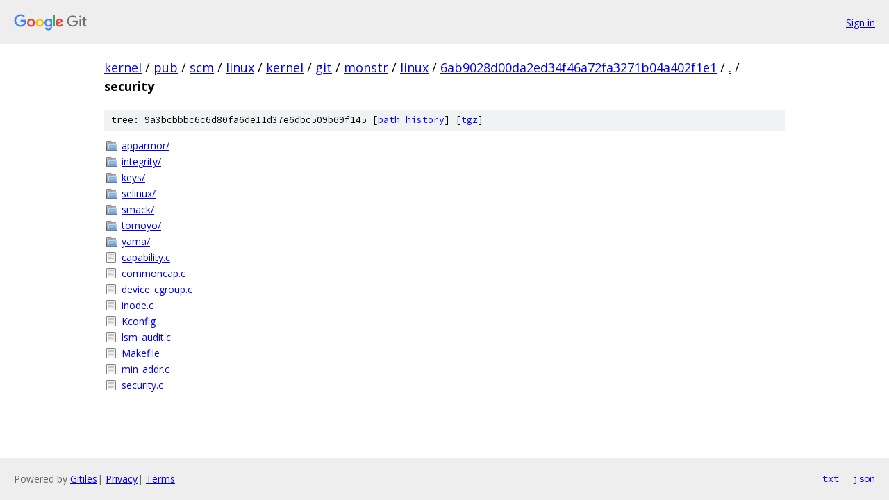

--- FILE ---
content_type: text/html; charset=utf-8
request_url: https://kernel.googlesource.com/pub/scm/linux/kernel/git/monstr/linux/+/6ab9028d00da2ed34f46a72fa3271b04a402f1e1/security/
body_size: 964
content:
<!DOCTYPE html><html lang="en"><head><meta charset="utf-8"><meta name="viewport" content="width=device-width, initial-scale=1"><title>security - pub/scm/linux/kernel/git/monstr/linux - Git at Google</title><link rel="stylesheet" type="text/css" href="/+static/base.css"><!-- default customHeadTagPart --></head><body class="Site"><header class="Site-header"><div class="Header"><a class="Header-image" href="/"><img src="//www.gstatic.com/images/branding/lockups/2x/lockup_git_color_108x24dp.png" width="108" height="24" alt="Google Git"></a><div class="Header-menu"> <a class="Header-menuItem" href="https://accounts.google.com/AccountChooser?faa=1&amp;continue=https://kernel.googlesource.com/login/pub/scm/linux/kernel/git/monstr/linux/%2B/6ab9028d00da2ed34f46a72fa3271b04a402f1e1/security">Sign in</a> </div></div></header><div class="Site-content"><div class="Container "><div class="Breadcrumbs"><a class="Breadcrumbs-crumb" href="/?format=HTML">kernel</a> / <a class="Breadcrumbs-crumb" href="/pub/">pub</a> / <a class="Breadcrumbs-crumb" href="/pub/scm/">scm</a> / <a class="Breadcrumbs-crumb" href="/pub/scm/linux/">linux</a> / <a class="Breadcrumbs-crumb" href="/pub/scm/linux/kernel/">kernel</a> / <a class="Breadcrumbs-crumb" href="/pub/scm/linux/kernel/git/">git</a> / <a class="Breadcrumbs-crumb" href="/pub/scm/linux/kernel/git/monstr/">monstr</a> / <a class="Breadcrumbs-crumb" href="/pub/scm/linux/kernel/git/monstr/linux/">linux</a> / <a class="Breadcrumbs-crumb" href="/pub/scm/linux/kernel/git/monstr/linux/+/6ab9028d00da2ed34f46a72fa3271b04a402f1e1">6ab9028d00da2ed34f46a72fa3271b04a402f1e1</a> / <a class="Breadcrumbs-crumb" href="/pub/scm/linux/kernel/git/monstr/linux/+/6ab9028d00da2ed34f46a72fa3271b04a402f1e1/">.</a> / <span class="Breadcrumbs-crumb">security</span></div><div class="TreeDetail"><div class="u-sha1 u-monospace TreeDetail-sha1">tree: 9a3bcbbbc6c6d80fa6de11d37e6dbc509b69f145 [<a href="/pub/scm/linux/kernel/git/monstr/linux/+log/6ab9028d00da2ed34f46a72fa3271b04a402f1e1/security">path history</a>] <span>[<a href="/pub/scm/linux/kernel/git/monstr/linux/+archive/6ab9028d00da2ed34f46a72fa3271b04a402f1e1/security.tar.gz">tgz</a>]</span></div><ol class="FileList"><li class="FileList-item FileList-item--gitTree" title="Tree - apparmor/"><a class="FileList-itemLink" href="/pub/scm/linux/kernel/git/monstr/linux/+/6ab9028d00da2ed34f46a72fa3271b04a402f1e1/security/apparmor/">apparmor/</a></li><li class="FileList-item FileList-item--gitTree" title="Tree - integrity/"><a class="FileList-itemLink" href="/pub/scm/linux/kernel/git/monstr/linux/+/6ab9028d00da2ed34f46a72fa3271b04a402f1e1/security/integrity/">integrity/</a></li><li class="FileList-item FileList-item--gitTree" title="Tree - keys/"><a class="FileList-itemLink" href="/pub/scm/linux/kernel/git/monstr/linux/+/6ab9028d00da2ed34f46a72fa3271b04a402f1e1/security/keys/">keys/</a></li><li class="FileList-item FileList-item--gitTree" title="Tree - selinux/"><a class="FileList-itemLink" href="/pub/scm/linux/kernel/git/monstr/linux/+/6ab9028d00da2ed34f46a72fa3271b04a402f1e1/security/selinux/">selinux/</a></li><li class="FileList-item FileList-item--gitTree" title="Tree - smack/"><a class="FileList-itemLink" href="/pub/scm/linux/kernel/git/monstr/linux/+/6ab9028d00da2ed34f46a72fa3271b04a402f1e1/security/smack/">smack/</a></li><li class="FileList-item FileList-item--gitTree" title="Tree - tomoyo/"><a class="FileList-itemLink" href="/pub/scm/linux/kernel/git/monstr/linux/+/6ab9028d00da2ed34f46a72fa3271b04a402f1e1/security/tomoyo/">tomoyo/</a></li><li class="FileList-item FileList-item--gitTree" title="Tree - yama/"><a class="FileList-itemLink" href="/pub/scm/linux/kernel/git/monstr/linux/+/6ab9028d00da2ed34f46a72fa3271b04a402f1e1/security/yama/">yama/</a></li><li class="FileList-item FileList-item--regularFile" title="Regular file - capability.c"><a class="FileList-itemLink" href="/pub/scm/linux/kernel/git/monstr/linux/+/6ab9028d00da2ed34f46a72fa3271b04a402f1e1/security/capability.c">capability.c</a></li><li class="FileList-item FileList-item--regularFile" title="Regular file - commoncap.c"><a class="FileList-itemLink" href="/pub/scm/linux/kernel/git/monstr/linux/+/6ab9028d00da2ed34f46a72fa3271b04a402f1e1/security/commoncap.c">commoncap.c</a></li><li class="FileList-item FileList-item--regularFile" title="Regular file - device_cgroup.c"><a class="FileList-itemLink" href="/pub/scm/linux/kernel/git/monstr/linux/+/6ab9028d00da2ed34f46a72fa3271b04a402f1e1/security/device_cgroup.c">device_cgroup.c</a></li><li class="FileList-item FileList-item--regularFile" title="Regular file - inode.c"><a class="FileList-itemLink" href="/pub/scm/linux/kernel/git/monstr/linux/+/6ab9028d00da2ed34f46a72fa3271b04a402f1e1/security/inode.c">inode.c</a></li><li class="FileList-item FileList-item--regularFile" title="Regular file - Kconfig"><a class="FileList-itemLink" href="/pub/scm/linux/kernel/git/monstr/linux/+/6ab9028d00da2ed34f46a72fa3271b04a402f1e1/security/Kconfig">Kconfig</a></li><li class="FileList-item FileList-item--regularFile" title="Regular file - lsm_audit.c"><a class="FileList-itemLink" href="/pub/scm/linux/kernel/git/monstr/linux/+/6ab9028d00da2ed34f46a72fa3271b04a402f1e1/security/lsm_audit.c">lsm_audit.c</a></li><li class="FileList-item FileList-item--regularFile" title="Regular file - Makefile"><a class="FileList-itemLink" href="/pub/scm/linux/kernel/git/monstr/linux/+/6ab9028d00da2ed34f46a72fa3271b04a402f1e1/security/Makefile">Makefile</a></li><li class="FileList-item FileList-item--regularFile" title="Regular file - min_addr.c"><a class="FileList-itemLink" href="/pub/scm/linux/kernel/git/monstr/linux/+/6ab9028d00da2ed34f46a72fa3271b04a402f1e1/security/min_addr.c">min_addr.c</a></li><li class="FileList-item FileList-item--regularFile" title="Regular file - security.c"><a class="FileList-itemLink" href="/pub/scm/linux/kernel/git/monstr/linux/+/6ab9028d00da2ed34f46a72fa3271b04a402f1e1/security/security.c">security.c</a></li></ol></div></div> <!-- Container --></div> <!-- Site-content --><footer class="Site-footer"><div class="Footer"><span class="Footer-poweredBy">Powered by <a href="https://gerrit.googlesource.com/gitiles/">Gitiles</a>| <a href="https://policies.google.com/privacy">Privacy</a>| <a href="https://policies.google.com/terms">Terms</a></span><span class="Footer-formats"><a class="u-monospace Footer-formatsItem" href="?format=TEXT">txt</a> <a class="u-monospace Footer-formatsItem" href="?format=JSON">json</a></span></div></footer></body></html>